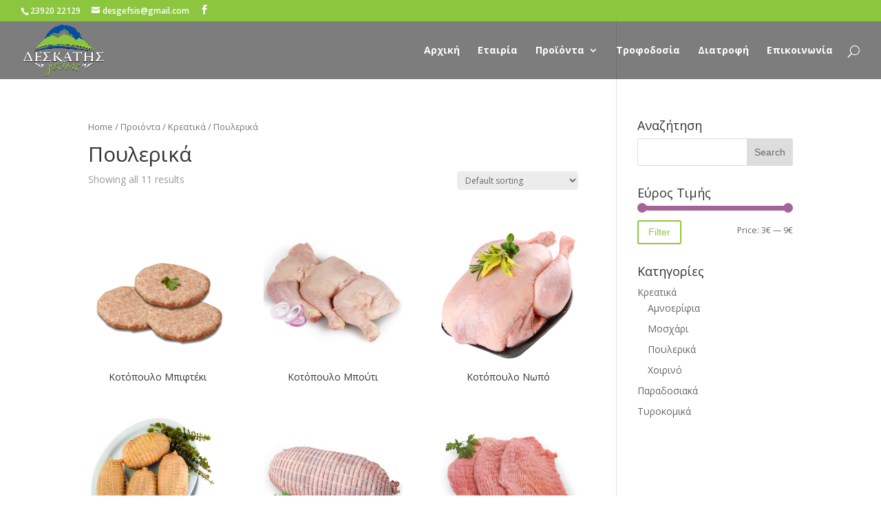

--- FILE ---
content_type: text/html; charset=UTF-8
request_url: http://deskatisgefsis.gr/category/meat/poulerika/
body_size: 11863
content:
<!DOCTYPE html>
<!--[if IE 6]>
<html id="ie6" lang="en-US">
<![endif]-->
<!--[if IE 7]>
<html id="ie7" lang="en-US">
<![endif]-->
<!--[if IE 8]>
<html id="ie8" lang="en-US">
<![endif]-->
<!--[if !(IE 6) | !(IE 7) | !(IE 8)  ]><!-->
<html lang="en-US">
<!--<![endif]-->
<head>
	<meta charset="UTF-8" />
			
	
	<link rel="pingback" href="http://deskatisgefsis.gr/xmlrpc.php" />

		<!--[if lt IE 9]>
	<script src="http://deskatisgefsis.gr/wp-content/themes/divi/js/html5.js" type="text/javascript"></script>
	<![endif]-->

	<script type="text/javascript">
		document.documentElement.className = 'js';
	</script>

	<title>Πουλερικά | ΔΕΣΚΑΤΗΣ ΓΕΥΣΙΣ</title>
<script type='text/javascript'>SG_POPUPS_QUEUE = [];SG_POPUP_DATA = [];SG_APP_POPUP_URL = 'http://deskatisgefsis.gr/wp-content/plugins/popup-builder';SG_POPUP_VERSION='2.45_1'</script><link rel='dns-prefetch' href='//fonts.googleapis.com' />
<link rel='dns-prefetch' href='//s.w.org' />
<link rel="alternate" type="application/rss+xml" title="ΔΕΣΚΑΤΗΣ ΓΕΥΣΙΣ &raquo; Feed" href="http://deskatisgefsis.gr/feed/" />
<link rel="alternate" type="application/rss+xml" title="ΔΕΣΚΑΤΗΣ ΓΕΥΣΙΣ &raquo; Comments Feed" href="http://deskatisgefsis.gr/comments/feed/" />
<link rel="alternate" type="application/rss+xml" title="ΔΕΣΚΑΤΗΣ ΓΕΥΣΙΣ &raquo; Πουλερικά Product Category Feed" href="http://deskatisgefsis.gr/category/meat/poulerika/feed/" />
		<script type="text/javascript">
			window._wpemojiSettings = {"baseUrl":"https:\/\/s.w.org\/images\/core\/emoji\/2\/72x72\/","ext":".png","svgUrl":"https:\/\/s.w.org\/images\/core\/emoji\/2\/svg\/","svgExt":".svg","source":{"concatemoji":"http:\/\/deskatisgefsis.gr\/wp-includes\/js\/wp-emoji-release.min.js?ver=4.6.1"}};
			!function(a,b,c){function d(a){var c,d,e,f,g,h=b.createElement("canvas"),i=h.getContext&&h.getContext("2d"),j=String.fromCharCode;if(!i||!i.fillText)return!1;switch(i.textBaseline="top",i.font="600 32px Arial",a){case"flag":return i.fillText(j(55356,56806,55356,56826),0,0),!(h.toDataURL().length<3e3)&&(i.clearRect(0,0,h.width,h.height),i.fillText(j(55356,57331,65039,8205,55356,57096),0,0),c=h.toDataURL(),i.clearRect(0,0,h.width,h.height),i.fillText(j(55356,57331,55356,57096),0,0),d=h.toDataURL(),c!==d);case"diversity":return i.fillText(j(55356,57221),0,0),e=i.getImageData(16,16,1,1).data,f=e[0]+","+e[1]+","+e[2]+","+e[3],i.fillText(j(55356,57221,55356,57343),0,0),e=i.getImageData(16,16,1,1).data,g=e[0]+","+e[1]+","+e[2]+","+e[3],f!==g;case"simple":return i.fillText(j(55357,56835),0,0),0!==i.getImageData(16,16,1,1).data[0];case"unicode8":return i.fillText(j(55356,57135),0,0),0!==i.getImageData(16,16,1,1).data[0];case"unicode9":return i.fillText(j(55358,56631),0,0),0!==i.getImageData(16,16,1,1).data[0]}return!1}function e(a){var c=b.createElement("script");c.src=a,c.type="text/javascript",b.getElementsByTagName("head")[0].appendChild(c)}var f,g,h,i;for(i=Array("simple","flag","unicode8","diversity","unicode9"),c.supports={everything:!0,everythingExceptFlag:!0},h=0;h<i.length;h++)c.supports[i[h]]=d(i[h]),c.supports.everything=c.supports.everything&&c.supports[i[h]],"flag"!==i[h]&&(c.supports.everythingExceptFlag=c.supports.everythingExceptFlag&&c.supports[i[h]]);c.supports.everythingExceptFlag=c.supports.everythingExceptFlag&&!c.supports.flag,c.DOMReady=!1,c.readyCallback=function(){c.DOMReady=!0},c.supports.everything||(g=function(){c.readyCallback()},b.addEventListener?(b.addEventListener("DOMContentLoaded",g,!1),a.addEventListener("load",g,!1)):(a.attachEvent("onload",g),b.attachEvent("onreadystatechange",function(){"complete"===b.readyState&&c.readyCallback()})),f=c.source||{},f.concatemoji?e(f.concatemoji):f.wpemoji&&f.twemoji&&(e(f.twemoji),e(f.wpemoji)))}(window,document,window._wpemojiSettings);
		</script>
		<meta content="Divi v.3.0.14" name="generator"/><style type="text/css">
img.wp-smiley,
img.emoji {
	display: inline !important;
	border: none !important;
	box-shadow: none !important;
	height: 1em !important;
	width: 1em !important;
	margin: 0 .07em !important;
	vertical-align: -0.1em !important;
	background: none !important;
	padding: 0 !important;
}
</style>
<link rel='stylesheet' id='wcqu_quantity_styles-css'  href='http://deskatisgefsis.gr/wp-content/plugins/quantities-and-units-for-woocommerce/assets/css/styles.css?ver=4.6.1' type='text/css' media='all' />
<link rel='stylesheet' id='woocommerce-layout-css'  href='//deskatisgefsis.gr/wp-content/plugins/woocommerce/assets/css/woocommerce-layout.css?ver=2.6.8' type='text/css' media='all' />
<link rel='stylesheet' id='woocommerce-smallscreen-css'  href='//deskatisgefsis.gr/wp-content/plugins/woocommerce/assets/css/woocommerce-smallscreen.css?ver=2.6.8' type='text/css' media='only screen and (max-width: 768px)' />
<link rel='stylesheet' id='woocommerce-general-css'  href='//deskatisgefsis.gr/wp-content/plugins/woocommerce/assets/css/woocommerce.css?ver=2.6.8' type='text/css' media='all' />
<link rel='stylesheet' id='divi-fonts-css'  href='http://fonts.googleapis.com/css?family=Open+Sans:300italic,400italic,600italic,700italic,800italic,400,300,600,700,800&#038;subset=latin,latin-ext' type='text/css' media='all' />
<link rel='stylesheet' id='divi-style-css'  href='http://deskatisgefsis.gr/wp-content/themes/divi/style.css?ver=3.0.14' type='text/css' media='all' />
<link rel='stylesheet' id='et-shortcodes-css-css'  href='http://deskatisgefsis.gr/wp-content/themes/divi/epanel/shortcodes/css/shortcodes.css?ver=3.0.14' type='text/css' media='all' />
<link rel='stylesheet' id='et-shortcodes-responsive-css-css'  href='http://deskatisgefsis.gr/wp-content/themes/divi/epanel/shortcodes/css/shortcodes_responsive.css?ver=3.0.14' type='text/css' media='all' />
<link rel='stylesheet' id='magnific-popup-css'  href='http://deskatisgefsis.gr/wp-content/themes/divi/includes/builder/styles/magnific_popup.css?ver=3.0.14' type='text/css' media='all' />
<script type='text/javascript' src='http://deskatisgefsis.gr/wp-includes/js/jquery/jquery.js?ver=1.12.4'></script>
<script type='text/javascript' src='http://deskatisgefsis.gr/wp-includes/js/jquery/jquery-migrate.min.js?ver=1.4.1'></script>
<script type='text/javascript' src='http://deskatisgefsis.gr/wp-content/plugins/popup-builder/javascript/sg_popup_core.js?ver=1'></script>
<script type='text/javascript' src='http://deskatisgefsis.gr/wp-content/plugins/quantities-and-units-for-woocommerce/assets/js/ipq_input_value_validation.js?ver=4.6.1'></script>
<link rel='https://api.w.org/' href='http://deskatisgefsis.gr/wp-json/' />
<link rel="EditURI" type="application/rsd+xml" title="RSD" href="http://deskatisgefsis.gr/xmlrpc.php?rsd" />
<link rel="wlwmanifest" type="application/wlwmanifest+xml" href="http://deskatisgefsis.gr/wp-includes/wlwmanifest.xml" /> 
<meta name="generator" content="WordPress 4.6.1" />
<meta name="generator" content="WooCommerce 2.6.8" />
<script type="text/javascript">
(function(url){
	if(/(?:Chrome\/26\.0\.1410\.63 Safari\/537\.31|WordfenceTestMonBot)/.test(navigator.userAgent)){ return; }
	var addEvent = function(evt, handler) {
		if (window.addEventListener) {
			document.addEventListener(evt, handler, false);
		} else if (window.attachEvent) {
			document.attachEvent('on' + evt, handler);
		}
	};
	var removeEvent = function(evt, handler) {
		if (window.removeEventListener) {
			document.removeEventListener(evt, handler, false);
		} else if (window.detachEvent) {
			document.detachEvent('on' + evt, handler);
		}
	};
	var evts = 'contextmenu dblclick drag dragend dragenter dragleave dragover dragstart drop keydown keypress keyup mousedown mousemove mouseout mouseover mouseup mousewheel scroll'.split(' ');
	var logHuman = function() {
		var wfscr = document.createElement('script');
		wfscr.type = 'text/javascript';
		wfscr.async = true;
		wfscr.src = url + '&r=' + Math.random();
		(document.getElementsByTagName('head')[0]||document.getElementsByTagName('body')[0]).appendChild(wfscr);
		for (var i = 0; i < evts.length; i++) {
			removeEvent(evts[i], logHuman);
		}
	};
	for (var i = 0; i < evts.length; i++) {
		addEvent(evts[i], logHuman);
	}
})('//deskatisgefsis.gr/?wordfence_logHuman=1&hid=F6A41F90040EFB0795EC1799C4C29B65');
</script><meta name="viewport" content="width=device-width, initial-scale=1.0, maximum-scale=1.0, user-scalable=0" />		<style id="theme-customizer-css">
													.woocommerce #respond input#submit, .woocommerce-page #respond input#submit, .woocommerce #content input.button, .woocommerce-page #content input.button, .woocommerce-message, .woocommerce-error, .woocommerce-info { background: #8cc63f !important; }
			#et_search_icon:hover, .mobile_menu_bar:before, .mobile_menu_bar:after, .et_toggle_slide_menu:after, .et-social-icon a:hover, .et_pb_sum, .et_pb_pricing li a, .et_pb_pricing_table_button, .et_overlay:before, .entry-summary p.price ins, .woocommerce div.product span.price, .woocommerce-page div.product span.price, .woocommerce #content div.product span.price, .woocommerce-page #content div.product span.price, .woocommerce div.product p.price, .woocommerce-page div.product p.price, .woocommerce #content div.product p.price, .woocommerce-page #content div.product p.price, .et_pb_member_social_links a:hover, .woocommerce .star-rating span:before, .woocommerce-page .star-rating span:before, .et_pb_widget li a:hover, .et_pb_filterable_portfolio .et_pb_portfolio_filters li a.active, .et_pb_filterable_portfolio .et_pb_portofolio_pagination ul li a.active, .et_pb_gallery .et_pb_gallery_pagination ul li a.active, .wp-pagenavi span.current, .wp-pagenavi a:hover, .nav-single a, .posted_in a { color: #8cc63f; }
			.et_pb_contact_submit, .et_password_protected_form .et_submit_button, .et_pb_bg_layout_light .et_pb_newsletter_button, .comment-reply-link, .form-submit input, .et_pb_bg_layout_light .et_pb_promo_button, .et_pb_bg_layout_light .et_pb_more_button, .woocommerce a.button.alt, .woocommerce-page a.button.alt, .woocommerce button.button.alt, .woocommerce-page button.button.alt, .woocommerce input.button.alt, .woocommerce-page input.button.alt, .woocommerce #respond input#submit.alt, .woocommerce-page #respond input#submit.alt, .woocommerce #content input.button.alt, .woocommerce-page #content input.button.alt, .woocommerce a.button, .woocommerce-page a.button, .woocommerce button.button, .woocommerce-page button.button, .woocommerce input.button, .woocommerce-page input.button { color: #8cc63f; }
			.footer-widget h4 { color: #8cc63f; }
			.et-search-form, .nav li ul, .et_mobile_menu, .footer-widget li:before, .et_pb_pricing li:before, blockquote { border-color: #8cc63f; }
			.et_pb_counter_amount, .et_pb_featured_table .et_pb_pricing_heading, .et_quote_content, .et_link_content, .et_audio_content, .et_pb_post_slider.et_pb_bg_layout_dark, .et_slide_in_menu_container { background-color: #8cc63f; }
									a { color: #8cc63f; }
							#main-header, #main-header .nav li ul, .et-search-form, #main-header .et_mobile_menu { background-color: rgba(0,0,0,0.51); }
							#main-header .nav li ul { background-color: rgba(0,0,0,0.49); }
									#top-header, #et-secondary-nav li ul { background-color: #8cc63f; }
													.et_header_style_centered .mobile_nav .select_page, .et_header_style_split .mobile_nav .select_page, .et_nav_text_color_light #top-menu > li > a, .et_nav_text_color_dark #top-menu > li > a, #top-menu a, .et_mobile_menu li a, .et_nav_text_color_light .et_mobile_menu li a, .et_nav_text_color_dark .et_mobile_menu li a, #et_search_icon:before, .et_search_form_container input, span.et_close_search_field:after, #et-top-navigation .et-cart-info { color: #ffffff; }
			.et_search_form_container input::-moz-placeholder { color: #ffffff; }
			.et_search_form_container input::-webkit-input-placeholder { color: #ffffff; }
			.et_search_form_container input:-ms-input-placeholder { color: #ffffff; }
								
					#top-menu li a, .et_search_form_container input {
									font-weight: bold; font-style: normal; text-transform: none; text-decoration: none; 											}

			.et_search_form_container input::-moz-placeholder {
									font-weight: bold; font-style: normal; text-transform: none; text-decoration: none; 											}
			.et_search_form_container input::-webkit-input-placeholder {
									font-weight: bold; font-style: normal; text-transform: none; text-decoration: none; 											}
			.et_search_form_container input:-ms-input-placeholder {
									font-weight: bold; font-style: normal; text-transform: none; text-decoration: none; 											}
		
					#top-menu li.current-menu-ancestor > a, #top-menu li.current-menu-item > a,
			.et_color_scheme_red #top-menu li.current-menu-ancestor > a, .et_color_scheme_red #top-menu li.current-menu-item > a,
			.et_color_scheme_pink #top-menu li.current-menu-ancestor > a, .et_color_scheme_pink #top-menu li.current-menu-item > a,
			.et_color_scheme_orange #top-menu li.current-menu-ancestor > a, .et_color_scheme_orange #top-menu li.current-menu-item > a,
			.et_color_scheme_green #top-menu li.current-menu-ancestor > a, .et_color_scheme_green #top-menu li.current-menu-item > a { color: #8cc63f; }
													#main-footer .footer-widget h4 { color: #8cc63f; }
							.footer-widget li:before { border-color: #8cc63f; }
											#main-header { box-shadow: none; }
							.et-fixed-header#main-header { box-shadow: none !important; }
							body .et_pb_button,
			.woocommerce a.button.alt, .woocommerce-page a.button.alt, .woocommerce button.button.alt, .woocommerce-page button.button.alt, .woocommerce input.button.alt, .woocommerce-page input.button.alt, .woocommerce #respond input#submit.alt, .woocommerce-page #respond input#submit.alt, .woocommerce #content input.button.alt, .woocommerce-page #content input.button.alt,
			.woocommerce a.button, .woocommerce-page a.button, .woocommerce button.button, .woocommerce-page button.button, .woocommerce input.button, .woocommerce-page input.button, .woocommerce #respond input#submit, .woocommerce-page #respond input#submit, .woocommerce #content input.button, .woocommerce-page #content input.button, .woocommerce-message a.button.wc-forward
			{
																					border-color: #8cc63f;
																			}
			body.et_pb_button_helper_class .et_pb_button,
			.woocommerce.et_pb_button_helper_class a.button.alt, .woocommerce-page.et_pb_button_helper_class a.button.alt, .woocommerce.et_pb_button_helper_class button.button.alt, .woocommerce-page.et_pb_button_helper_class button.button.alt, .woocommerce.et_pb_button_helper_class input.button.alt, .woocommerce-page.et_pb_button_helper_class input.button.alt, .woocommerce.et_pb_button_helper_class #respond input#submit.alt, .woocommerce-page.et_pb_button_helper_class #respond input#submit.alt, .woocommerce.et_pb_button_helper_class #content input.button.alt, .woocommerce-page.et_pb_button_helper_class #content input.button.alt,
			.woocommerce.et_pb_button_helper_class a.button, .woocommerce-page.et_pb_button_helper_class a.button, .woocommerce.et_pb_button_helper_class button.button, .woocommerce-page.et_pb_button_helper_class button.button, .woocommerce.et_pb_button_helper_class input.button, .woocommerce-page.et_pb_button_helper_class input.button, .woocommerce.et_pb_button_helper_class #respond input#submit, .woocommerce-page.et_pb_button_helper_class #respond input#submit, .woocommerce.et_pb_button_helper_class #content input.button, .woocommerce-page.et_pb_button_helper_class #content input.button {
									color: #8cc63f !important;
							}
							body .et_pb_button:after,
			.woocommerce a.button.alt:after, .woocommerce-page a.button.alt:after, .woocommerce button.button.alt:after, .woocommerce-page button.button.alt:after, .woocommerce input.button.alt:after, .woocommerce-page input.button.alt:after, .woocommerce #respond input#submit.alt:after, .woocommerce-page #respond input#submit.alt:after, .woocommerce #content input.button.alt:after, .woocommerce-page #content input.button.alt:after,
			.woocommerce a.button:after, .woocommerce-page a.button:after, .woocommerce button.button:after, .woocommerce-page button.button:after, .woocommerce input.button:after, .woocommerce-page input.button:after, .woocommerce #respond input#submit:after, .woocommerce-page #respond input#submit:after, .woocommerce #content input.button:after, .woocommerce-page #content input.button:after
			{
									font-size: 32px;
													color: #8cc63f;
							}
							body .et_pb_button:hover,
			.woocommerce a.button.alt:hover, .woocommerce-page a.button.alt:hover, .woocommerce button.button.alt:hover, .woocommerce-page button.button.alt:hover, .woocommerce input.button.alt:hover, .woocommerce-page input.button.alt:hover, .woocommerce #respond input#submit.alt:hover, .woocommerce-page #respond input#submit.alt:hover, .woocommerce #content input.button.alt:hover, .woocommerce-page #content input.button.alt:hover,
			.woocommerce a.button:hover, .woocommerce-page a.button:hover, .woocommerce button.button:hover, .woocommerce-page button.button:hover, .woocommerce input.button:hover, .woocommerce-page input.button:hover, .woocommerce #respond input#submit:hover, .woocommerce-page #respond input#submit:hover, .woocommerce #content input.button:hover, .woocommerce-page #content input.button:hover
			{
									 color: #8cc63f !important;
																							}
		
		
																														
		@media only screen and ( min-width: 981px ) {
																			.et_header_style_left #et-top-navigation, .et_header_style_split #et-top-navigation  { padding: 35px 0 0 0; }
				.et_header_style_left #et-top-navigation nav > ul > li > a, .et_header_style_split #et-top-navigation nav > ul > li > a { padding-bottom: 35px; }
				.et_header_style_split .centered-inline-logo-wrap { width: 70px; margin: -70px 0; }
				.et_header_style_split .centered-inline-logo-wrap #logo { max-height: 70px; }
				.et_pb_svg_logo.et_header_style_split .centered-inline-logo-wrap #logo { height: 70px; }
				.et_header_style_centered #top-menu > li > a { padding-bottom: 13px; }
				.et_header_style_slide #et-top-navigation, .et_header_style_fullscreen #et-top-navigation { padding: 26px 0 26px 0 !important; }
									.et_header_style_centered #main-header .logo_container { height: 70px; }
														#logo { max-height: 90%; }
				.et_pb_svg_logo #logo { height: 90%; }
																						.et_header_style_left .et-fixed-header #et-top-navigation, .et_header_style_split .et-fixed-header #et-top-navigation { padding: 25px 0 0 0; }
				.et_header_style_left .et-fixed-header #et-top-navigation nav > ul > li > a, .et_header_style_split .et-fixed-header #et-top-navigation nav > ul > li > a  { padding-bottom: 25px; }
				.et_header_style_centered header#main-header.et-fixed-header .logo_container { height: 50px; }
				.et_header_style_split .et-fixed-header .centered-inline-logo-wrap { width: 50px; margin: -50px 0;  }
				.et_header_style_split .et-fixed-header .centered-inline-logo-wrap #logo { max-height: 50px; }
				.et_pb_svg_logo.et_header_style_split .et-fixed-header .centered-inline-logo-wrap #logo { height: 50px; }
				.et_header_style_slide .et-fixed-header #et-top-navigation, .et_header_style_fullscreen .et-fixed-header #et-top-navigation { padding: 16px 0 16px 0 !important; }
													.et-fixed-header#top-header, .et-fixed-header#top-header #et-secondary-nav li ul { background-color: #8cc63f; }
										.et-fixed-header#main-header, .et-fixed-header#main-header .nav li ul, .et-fixed-header .et-search-form { background-color: rgba(0,0,0,0.5); }
													.et-fixed-header #top-menu a, .et-fixed-header #et_search_icon:before, .et-fixed-header #et_top_search .et-search-form input, .et-fixed-header .et_search_form_container input, .et-fixed-header .et_close_search_field:after, .et-fixed-header #et-top-navigation .et-cart-info { color: #ffffff !important; }
				.et-fixed-header .et_search_form_container input::-moz-placeholder { color: #ffffff !important; }
				.et-fixed-header .et_search_form_container input::-webkit-input-placeholder { color: #ffffff !important; }
				.et-fixed-header .et_search_form_container input:-ms-input-placeholder { color: #ffffff !important; }
										.et-fixed-header #top-menu li.current-menu-ancestor > a,
				.et-fixed-header #top-menu li.current-menu-item > a { color: #8cc63f !important; }
						
					}
		@media only screen and ( min-width: 1350px) {
			.et_pb_row { padding: 27px 0; }
			.et_pb_section { padding: 54px 0; }
			.single.et_pb_pagebuilder_layout.et_full_width_page .et_post_meta_wrapper { padding-top: 81px; }
			.et_pb_section.et_pb_section_first { padding-top: inherit; }
			.et_pb_fullwidth_section { padding: 0; }
		}
		@media only screen and ( max-width: 980px ) {
																				}
		@media only screen and ( max-width: 767px ) {
														}
	</style>

	
		<style id="theme-customizer-sidebar-width-css">
		body #page-container #sidebar { width:25%; }
				body #page-container #left-area { width:75%; }
				.et_right_sidebar #main-content .container:before { right:25% !important; }
				.et_left_sidebar #main-content .container:before { left:25% !important; }	</style>
	
	<style id="module-customizer-css">
			</style>

	<link rel="shortcut icon" href="http://deskatisgefsis.gr/wp-content/uploads/2016/11/logo.png" /><script type="text/javascript">
jQuery('document').ready(function($){
	$('img').removeAttr('title');
});
</script><style type="text/css" id="et-custom-css">
.et-cart-info{
display:none !important;
}

.et_pb_slide_image{
	top: inherit !important;
    margin-top: 0px !important;
}
/*
* Create Mansonory styles for archive pages
*/
.search #left-area {
    -moz-column-count: 2;
         column-count: 2;
    -moz-column-gap: 60px;
         column-gap: 60px;
}
 

.search .et_pb_post > a {
    margin: -20px -20px 10px;
    display: block;
}
 
.search #left-area .et_pb_post {
    overflow: hidden; /* fix for Firefox */
    page-break-inside: avoid;
    break-inside: avoid-column;
    width: 100%;
    padding: 19px;
    border: 1px solid #d8d8d8;
    background-color: #fff;
    word-wrap: break-word;
    display: inline-block;
}
 
.search #left-area .et_pb_post h2 {
    font-size: 18px;
}
 
.search #left-area .et_pb_post.format-link,
.search #left-area .et_pb_post.format-quote,
.search #left-area .et_pb_post.format-audio,
.archive #left-area .et_pb_post.format-link,
.archive #left-area .et_pb_post.format-quote,
.archive #left-area .et_pb_post.format-audio{
    padding: 0;
}
 
.search .et_pb_post .et_pb_slider .et_pb_slide {
    min-height: 180px;
}
 
.search .pagination {
    padding: 20px 0;
}
 
/*
* Media Queries
*/
@media screen and (max-width: 980px) {
    .search #left-area {
        -moz-column-count: 2;
            column-count: 2;
        -moz-column-gap: 60px;
            column-gap: 60px;
    }
}
@media screen and (max-width: 767px) {
    .search #left-area {
        -moz-column-count: 1;
            column-count: 1;
    }
    .search .et_pb_post.format-audio .et_audio_content {
        margin: 0;
    }
    .search #left-area .et_pb_post.format-audio .et_audio_container .mejs-controls div.mejs-time-rail,
    .search #left-area .et_pb_post.format-audio .et_audio_container .mejs-controls .mejs-time-rail .mejs-time-total {
        min-width: 300px!important;
        width: 300px!important;
    }
}

.woocommerce-price-suffix {
font-size : 12px; }

div.ppt {
display:none !important;
}

#quantity-rule-type {
    float: left;
    line-height: 4em;
    margin-right: 20px;
    margin-left: -10px;
    color : #8cc63f;
font-size : 18px;
}
</style></head>
<body class="archive tax-product_cat term-poulerika term-11 woocommerce woocommerce-page et_pb_button_helper_class et_transparent_nav et_fullwidth_nav et_fullwidth_secondary_nav et_fixed_nav et_show_nav et_cover_background et_secondary_nav_enabled et_secondary_nav_two_panels osx et_pb_gutters3 et_primary_nav_dropdown_animation_fade et_secondary_nav_dropdown_animation_fade et_pb_footer_columns4 et_header_style_left et_right_sidebar et_divi_theme chrome">
	<div id="page-container">

			<div id="top-header">
			<div class="container clearfix">

			
				<div id="et-info">
									<span id="et-info-phone">23920 22129</span>
				
									<a href="mailto:desgefsis@gmail.com"><span id="et-info-email">desgefsis@gmail.com</span></a>
				
				<ul class="et-social-icons">

	<li class="et-social-icon et-social-facebook">
		<a href="https://www.facebook.com/Δεσκάτης-γεύσις-221924677932146/" class="icon">
			<span>Facebook</span>
		</a>
	</li>

</ul>				</div> <!-- #et-info -->

			
				<div id="et-secondary-menu">
				<div class="et_duplicate_social_icons">
								<ul class="et-social-icons">

	<li class="et-social-icon et-social-facebook">
		<a href="https://www.facebook.com/Δεσκάτης-γεύσις-221924677932146/" class="icon">
			<span>Facebook</span>
		</a>
	</li>

</ul>
							</div><a href="http://deskatisgefsis.gr/cart/" class="et-cart-info"> <span>Καλάθι Αγορών</span > </a>
				</div> <!-- #et-secondary-menu -->

			</div> <!-- .container -->
		</div> <!-- #top-header -->
	
	
		<header id="main-header" data-height-onload="70">
			<div class="container clearfix et_menu_container">
							<div class="logo_container">
					<span class="logo_helper"></span>
					<a href="http://deskatisgefsis.gr/">
						<img src="http://deskatisgefsis.gr/wp-content/uploads/2016/11/logo-1.png" alt="ΔΕΣΚΑΤΗΣ ΓΕΥΣΙΣ" id="logo" data-height-percentage="90" />
					</a>
				</div>
				<div id="et-top-navigation" data-height="70" data-fixed-height="50">
											<nav id="top-menu-nav">
						<ul id="top-menu" class="nav"><li id="menu-item-120" class="menu-item menu-item-type-post_type menu-item-object-page menu-item-120"><a href="http://deskatisgefsis.gr/">Αρχική</a></li>
<li id="menu-item-119" class="menu-item menu-item-type-post_type menu-item-object-page menu-item-119"><a href="http://deskatisgefsis.gr/about/">Εταιρία</a></li>
<li id="menu-item-154" class="menu-item menu-item-type-post_type menu-item-object-page menu-item-has-children menu-item-154"><a href="http://deskatisgefsis.gr/shop/">Προϊόντα</a>
<ul class="sub-menu">
	<li id="menu-item-155" class="menu-item menu-item-type-custom menu-item-object-custom menu-item-155"><a href="http://deskatisgefsis.gr//category/meat/">Κρεατικά</a></li>
	<li id="menu-item-156" class="menu-item menu-item-type-custom menu-item-object-custom menu-item-156"><a href="http://deskatisgefsis.gr//category/cheese/">Τυροκομικά</a></li>
	<li id="menu-item-157" class="menu-item menu-item-type-custom menu-item-object-custom menu-item-157"><a href="http://deskatisgefsis.gr//category/traditional/">Παραδοσιακά</a></li>
	<li id="menu-item-125" class="menu-item menu-item-type-post_type menu-item-object-page menu-item-125"><a href="http://deskatisgefsis.gr/?page_id=5">Καλάθι Αγορών</a></li>
</ul>
</li>
<li id="menu-item-152" class="menu-item menu-item-type-post_type menu-item-object-page menu-item-152"><a href="http://deskatisgefsis.gr/catering/">Τροφοδοσία</a></li>
<li id="menu-item-151" class="menu-item menu-item-type-post_type menu-item-object-page menu-item-151"><a href="http://deskatisgefsis.gr/nutrition/">Διατροφή</a></li>
<li id="menu-item-150" class="menu-item menu-item-type-post_type menu-item-object-page menu-item-150"><a href="http://deskatisgefsis.gr/contact/">Επικοινωνία</a></li>
</ul>						</nav>
					
					
					
										<div id="et_top_search">
						<span id="et_search_icon"></span>
					</div>
					
					<div id="et_mobile_nav_menu">
				<div class="mobile_nav closed">
					<span class="select_page">Select Page</span>
					<span class="mobile_menu_bar mobile_menu_bar_toggle"></span>
				</div>
			</div>				</div> <!-- #et-top-navigation -->
			</div> <!-- .container -->
			<div class="et_search_outer">
				<div class="container et_search_form_container">
					<form role="search" method="get" class="et-search-form" action="http://deskatisgefsis.gr/">
					<input type="search" class="et-search-field" placeholder="Search &hellip;" value="" name="s" title="Search for:" />					</form>
					<span class="et_close_search_field"></span>
				</div>
			</div>
		</header> <!-- #main-header -->

		<div id="et-main-area">
	
		<div id="main-content">
			<div class="container">
				<div id="content-area" class="clearfix">
					<div id="left-area"><nav class="woocommerce-breadcrumb" ><a href="http://deskatisgefsis.gr">Home</a>&nbsp;&#47;&nbsp;<a href="http://deskatisgefsis.gr/shop/">Προιόντα</a>&nbsp;&#47;&nbsp;<a href="http://deskatisgefsis.gr/category/meat/">Κρεατικά</a>&nbsp;&#47;&nbsp;Πουλερικά</nav>
		
			<h1 class="page-title">Πουλερικά</h1>

		
		
		
			<p class="woocommerce-result-count">
	Showing all 11 results</p>
<form class="woocommerce-ordering" method="get">
	<select name="orderby" class="orderby">
					<option value="menu_order"  selected='selected'>Default sorting</option>
					<option value="popularity" >Sort by popularity</option>
					<option value="date" >Sort by newness</option>
					<option value="price" >Sort by price: low to high</option>
					<option value="price-desc" >Sort by price: high to low</option>
			</select>
	</form>

			<ul class="products">

				
				
					<li class="post-463 product type-product status-publish has-post-thumbnail product_cat-meat product_cat-poulerika first instock taxable shipping-taxable product-type-simple">
	<a href="http://deskatisgefsis.gr/shop/meat/kotopoulo-bifteki/" class="woocommerce-LoopProduct-link"><span class="et_shop_image"><img width="400" height="400" src="http://deskatisgefsis.gr/wp-content/uploads/2016/11/MpiftekiKotopoulo-400x400.png" class="attachment-shop_catalog size-shop_catalog wp-post-image" alt="mpiftekikotopoulo" title="mpiftekikotopoulo" srcset="http://deskatisgefsis.gr/wp-content/uploads/2016/11/MpiftekiKotopoulo-400x400.png 400w, http://deskatisgefsis.gr/wp-content/uploads/2016/11/MpiftekiKotopoulo-150x150.png 150w, http://deskatisgefsis.gr/wp-content/uploads/2016/11/MpiftekiKotopoulo-300x300.png 300w, http://deskatisgefsis.gr/wp-content/uploads/2016/11/MpiftekiKotopoulo-768x768.png 768w, http://deskatisgefsis.gr/wp-content/uploads/2016/11/MpiftekiKotopoulo-157x157.png 157w, http://deskatisgefsis.gr/wp-content/uploads/2016/11/MpiftekiKotopoulo-510x510.png 510w, http://deskatisgefsis.gr/wp-content/uploads/2016/11/MpiftekiKotopoulo.png 800w" sizes="(max-width: 400px) 100vw, 400px" /><span class="et_overlay"></span></span><h3>Κοτόπουλο Μπιφτέκι</h3>
</a></li>

				
					<li class="post-437 product type-product status-publish has-post-thumbnail product_cat-meat product_cat-poulerika  instock taxable shipping-taxable product-type-simple">
	<a href="http://deskatisgefsis.gr/shop/meat/kotopoulo-bouti/" class="woocommerce-LoopProduct-link"><span class="et_shop_image"><img width="400" height="400" src="http://deskatisgefsis.gr/wp-content/uploads/2016/11/MpoutiKotopoulo-800x800-400x400.jpg" class="attachment-shop_catalog size-shop_catalog wp-post-image" alt="mpoutikotopoulo-800x800" title="mpoutikotopoulo-800x800" srcset="http://deskatisgefsis.gr/wp-content/uploads/2016/11/MpoutiKotopoulo-800x800-400x400.jpg 400w, http://deskatisgefsis.gr/wp-content/uploads/2016/11/MpoutiKotopoulo-800x800-150x150.jpg 150w, http://deskatisgefsis.gr/wp-content/uploads/2016/11/MpoutiKotopoulo-800x800-300x300.jpg 300w, http://deskatisgefsis.gr/wp-content/uploads/2016/11/MpoutiKotopoulo-800x800-768x768.jpg 768w, http://deskatisgefsis.gr/wp-content/uploads/2016/11/MpoutiKotopoulo-800x800-157x157.jpg 157w, http://deskatisgefsis.gr/wp-content/uploads/2016/11/MpoutiKotopoulo-800x800-510x510.jpg 510w, http://deskatisgefsis.gr/wp-content/uploads/2016/11/MpoutiKotopoulo-800x800.jpg 800w" sizes="(max-width: 400px) 100vw, 400px" /><span class="et_overlay"></span></span><h3>Κοτόπουλο Μπούτι</h3>
</a></li>

				
					<li class="post-293 product type-product status-publish has-post-thumbnail product_cat-meat product_cat-poulerika  instock taxable shipping-taxable product-type-simple">
	<a href="http://deskatisgefsis.gr/shop/meat/kotopoulo-olokliro/" class="woocommerce-LoopProduct-link"><span class="et_shop_image"><img width="400" height="400" src="http://deskatisgefsis.gr/wp-content/uploads/2016/11/Kotopoulo-800x800-400x400.png" class="attachment-shop_catalog size-shop_catalog wp-post-image" alt="kotopoulo-800x800" title="kotopoulo-800x800" srcset="http://deskatisgefsis.gr/wp-content/uploads/2016/11/Kotopoulo-800x800-400x400.png 400w, http://deskatisgefsis.gr/wp-content/uploads/2016/11/Kotopoulo-800x800-150x150.png 150w, http://deskatisgefsis.gr/wp-content/uploads/2016/11/Kotopoulo-800x800-300x300.png 300w, http://deskatisgefsis.gr/wp-content/uploads/2016/11/Kotopoulo-800x800-768x768.png 768w, http://deskatisgefsis.gr/wp-content/uploads/2016/11/Kotopoulo-800x800-157x157.png 157w, http://deskatisgefsis.gr/wp-content/uploads/2016/11/Kotopoulo-800x800-510x510.png 510w, http://deskatisgefsis.gr/wp-content/uploads/2016/11/Kotopoulo-800x800.png 800w" sizes="(max-width: 400px) 100vw, 400px" /><span class="et_overlay"></span></span><h3>Κοτόπουλο Νωπό</h3>
</a></li>

				
					<li class="post-449 product type-product status-publish has-post-thumbnail product_cat-meat product_cat-poulerika last instock taxable shipping-taxable product-type-simple">
	<a href="http://deskatisgefsis.gr/shop/meat/%ce%ba%ce%bf%cf%84%cf%8c%cf%80%ce%bf%cf%85%ce%bb%ce%bf-%cf%81%ce%bf%ce%bb%ce%ac%ce%ba%ce%b9%ce%b1/" class="woocommerce-LoopProduct-link"><span class="et_shop_image"><img width="400" height="400" src="http://deskatisgefsis.gr/wp-content/uploads/2016/11/rollaki-400x400.jpg" class="attachment-shop_catalog size-shop_catalog wp-post-image" alt="rollaki" title="rollaki" srcset="http://deskatisgefsis.gr/wp-content/uploads/2016/11/rollaki-400x400.jpg 400w, http://deskatisgefsis.gr/wp-content/uploads/2016/11/rollaki-150x150.jpg 150w, http://deskatisgefsis.gr/wp-content/uploads/2016/11/rollaki-300x300.jpg 300w, http://deskatisgefsis.gr/wp-content/uploads/2016/11/rollaki-157x157.jpg 157w, http://deskatisgefsis.gr/wp-content/uploads/2016/11/rollaki-510x510.jpg 510w, http://deskatisgefsis.gr/wp-content/uploads/2016/11/rollaki.jpg 640w" sizes="(max-width: 400px) 100vw, 400px" /><span class="et_overlay"></span></span><h3>Κοτόπουλο Ρολάκια</h3>
</a></li>

				
					<li class="post-455 product type-product status-publish has-post-thumbnail product_cat-meat product_cat-poulerika first instock taxable shipping-taxable product-type-simple">
	<a href="http://deskatisgefsis.gr/shop/meat/kotopoulo-rolo/" class="woocommerce-LoopProduct-link"><span class="et_shop_image"><img width="400" height="400" src="http://deskatisgefsis.gr/wp-content/uploads/2016/11/RoloKotopoulo-800x800-400x400.jpg" class="attachment-shop_catalog size-shop_catalog wp-post-image" alt="rolokotopoulo-800x800" title="rolokotopoulo-800x800" srcset="http://deskatisgefsis.gr/wp-content/uploads/2016/11/RoloKotopoulo-800x800-400x400.jpg 400w, http://deskatisgefsis.gr/wp-content/uploads/2016/11/RoloKotopoulo-800x800-150x150.jpg 150w, http://deskatisgefsis.gr/wp-content/uploads/2016/11/RoloKotopoulo-800x800-300x300.jpg 300w, http://deskatisgefsis.gr/wp-content/uploads/2016/11/RoloKotopoulo-800x800-768x768.jpg 768w, http://deskatisgefsis.gr/wp-content/uploads/2016/11/RoloKotopoulo-800x800-157x157.jpg 157w, http://deskatisgefsis.gr/wp-content/uploads/2016/11/RoloKotopoulo-800x800-510x510.jpg 510w, http://deskatisgefsis.gr/wp-content/uploads/2016/11/RoloKotopoulo-800x800.jpg 800w" sizes="(max-width: 400px) 100vw, 400px" /><span class="et_overlay"></span></span><h3>Κοτόπουλο Ρολό</h3>
</a></li>

				
					<li class="post-460 product type-product status-publish has-post-thumbnail product_cat-meat product_cat-poulerika  instock taxable shipping-taxable product-type-simple">
	<a href="http://deskatisgefsis.gr/shop/meat/%ce%ba%ce%bf%cf%84%cf%8c%cf%80%ce%bf%cf%85%ce%bb%ce%bf-%cf%83%ce%bd%ce%af%cf%84%cf%83%ce%b5%ce%bb/" class="woocommerce-LoopProduct-link"><span class="et_shop_image"><img width="400" height="400" src="http://deskatisgefsis.gr/wp-content/uploads/2016/11/kotopoulo_snitsel-400x400.jpg" class="attachment-shop_catalog size-shop_catalog wp-post-image" alt="kotopoulo_snitsel" title="kotopoulo_snitsel" srcset="http://deskatisgefsis.gr/wp-content/uploads/2016/11/kotopoulo_snitsel-400x400.jpg 400w, http://deskatisgefsis.gr/wp-content/uploads/2016/11/kotopoulo_snitsel-150x150.jpg 150w, http://deskatisgefsis.gr/wp-content/uploads/2016/11/kotopoulo_snitsel-300x300.jpg 300w, http://deskatisgefsis.gr/wp-content/uploads/2016/11/kotopoulo_snitsel-157x157.jpg 157w, http://deskatisgefsis.gr/wp-content/uploads/2016/11/kotopoulo_snitsel-510x510.jpg 510w, http://deskatisgefsis.gr/wp-content/uploads/2016/11/kotopoulo_snitsel.jpg 600w" sizes="(max-width: 400px) 100vw, 400px" /><span class="et_overlay"></span></span><h3>Κοτόπουλο Σνίτσελ</h3>
</a></li>

				
					<li class="post-462 product type-product status-publish has-post-thumbnail product_cat-meat product_cat-poulerika  instock taxable shipping-taxable product-type-simple">
	<a href="http://deskatisgefsis.gr/shop/meat/kotopoulo-souvlaki/" class="woocommerce-LoopProduct-link"><span class="et_shop_image"><img width="400" height="400" src="http://deskatisgefsis.gr/wp-content/uploads/2016/11/souvlakiKotopoulo-800x800-400x400.jpg" class="attachment-shop_catalog size-shop_catalog wp-post-image" alt="souvlakikotopoulo-800x800" title="souvlakikotopoulo-800x800" srcset="http://deskatisgefsis.gr/wp-content/uploads/2016/11/souvlakiKotopoulo-800x800-400x400.jpg 400w, http://deskatisgefsis.gr/wp-content/uploads/2016/11/souvlakiKotopoulo-800x800-150x150.jpg 150w, http://deskatisgefsis.gr/wp-content/uploads/2016/11/souvlakiKotopoulo-800x800-300x300.jpg 300w, http://deskatisgefsis.gr/wp-content/uploads/2016/11/souvlakiKotopoulo-800x800-768x768.jpg 768w, http://deskatisgefsis.gr/wp-content/uploads/2016/11/souvlakiKotopoulo-800x800-157x157.jpg 157w, http://deskatisgefsis.gr/wp-content/uploads/2016/11/souvlakiKotopoulo-800x800-510x510.jpg 510w, http://deskatisgefsis.gr/wp-content/uploads/2016/11/souvlakiKotopoulo-800x800.jpg 800w" sizes="(max-width: 400px) 100vw, 400px" /><span class="et_overlay"></span></span><h3>Κοτόπουλο Σουβλάκι</h3>
</a></li>

				
					<li class="post-441 product type-product status-publish has-post-thumbnail product_cat-meat product_cat-poulerika last instock taxable shipping-taxable product-type-simple">
	<a href="http://deskatisgefsis.gr/shop/meat/kotopoulo-stithos/" class="woocommerce-LoopProduct-link"><span class="et_shop_image"><img width="400" height="400" src="http://deskatisgefsis.gr/wp-content/uploads/2016/11/StithosKotas_800x800-400x400.jpg" class="attachment-shop_catalog size-shop_catalog wp-post-image" alt="stithoskotas_800x800" title="stithoskotas_800x800" srcset="http://deskatisgefsis.gr/wp-content/uploads/2016/11/StithosKotas_800x800-400x400.jpg 400w, http://deskatisgefsis.gr/wp-content/uploads/2016/11/StithosKotas_800x800-150x150.jpg 150w, http://deskatisgefsis.gr/wp-content/uploads/2016/11/StithosKotas_800x800-300x300.jpg 300w, http://deskatisgefsis.gr/wp-content/uploads/2016/11/StithosKotas_800x800-768x768.jpg 768w, http://deskatisgefsis.gr/wp-content/uploads/2016/11/StithosKotas_800x800-157x157.jpg 157w, http://deskatisgefsis.gr/wp-content/uploads/2016/11/StithosKotas_800x800-510x510.jpg 510w, http://deskatisgefsis.gr/wp-content/uploads/2016/11/StithosKotas_800x800.jpg 800w" sizes="(max-width: 400px) 100vw, 400px" /><span class="et_overlay"></span></span><h3>Κοτόπουλο Στήθος</h3>
</a></li>

				
					<li class="post-446 product type-product status-publish has-post-thumbnail product_cat-meat product_cat-poulerika first instock taxable shipping-taxable product-type-simple">
	<a href="http://deskatisgefsis.gr/shop/meat/%ce%ba%ce%bf%cf%84%cf%8c%cf%80%ce%bf%cf%85%ce%bb%ce%bf-%cf%84%ce%b7%ce%b3%ce%b1%ce%bd%ce%b9%ce%ac/" class="woocommerce-LoopProduct-link"><span class="et_shop_image"><img width="400" height="400" src="http://deskatisgefsis.gr/wp-content/uploads/2016/11/tigania-kotopoulo.jpg" class="attachment-shop_catalog size-shop_catalog wp-post-image" alt="tigania-kotopoulo" title="tigania-kotopoulo" srcset="http://deskatisgefsis.gr/wp-content/uploads/2016/11/tigania-kotopoulo.jpg 400w, http://deskatisgefsis.gr/wp-content/uploads/2016/11/tigania-kotopoulo-150x150.jpg 150w, http://deskatisgefsis.gr/wp-content/uploads/2016/11/tigania-kotopoulo-300x300.jpg 300w, http://deskatisgefsis.gr/wp-content/uploads/2016/11/tigania-kotopoulo-157x157.jpg 157w" sizes="(max-width: 400px) 100vw, 400px" /><span class="et_overlay"></span></span><h3>Κοτόπουλο Τηγανιά</h3>
</a></li>

				
					<li class="post-439 product type-product status-publish has-post-thumbnail product_cat-meat product_cat-poulerika  instock taxable shipping-taxable product-type-simple">
	<a href="http://deskatisgefsis.gr/shop/meat/kotopoulo-fileto-bouti/" class="woocommerce-LoopProduct-link"><span class="et_shop_image"><img width="400" height="400" src="http://deskatisgefsis.gr/wp-content/uploads/2016/11/FiletoMpoutiKotopoulo-400x400.jpg" class="attachment-shop_catalog size-shop_catalog wp-post-image" alt="filetompoutikotopoulo" title="filetompoutikotopoulo" srcset="http://deskatisgefsis.gr/wp-content/uploads/2016/11/FiletoMpoutiKotopoulo-400x400.jpg 400w, http://deskatisgefsis.gr/wp-content/uploads/2016/11/FiletoMpoutiKotopoulo-150x150.jpg 150w, http://deskatisgefsis.gr/wp-content/uploads/2016/11/FiletoMpoutiKotopoulo-300x300.jpg 300w, http://deskatisgefsis.gr/wp-content/uploads/2016/11/FiletoMpoutiKotopoulo-768x768.jpg 768w, http://deskatisgefsis.gr/wp-content/uploads/2016/11/FiletoMpoutiKotopoulo-157x157.jpg 157w, http://deskatisgefsis.gr/wp-content/uploads/2016/11/FiletoMpoutiKotopoulo-510x510.jpg 510w, http://deskatisgefsis.gr/wp-content/uploads/2016/11/FiletoMpoutiKotopoulo.jpg 800w" sizes="(max-width: 400px) 100vw, 400px" /><span class="et_overlay"></span></span><h3>Κοτόπουλο Φιλέτο Μπούτι</h3>
</a></li>

				
					<li class="post-444 product type-product status-publish has-post-thumbnail product_cat-meat product_cat-poulerika  instock taxable shipping-taxable product-type-simple">
	<a href="http://deskatisgefsis.gr/shop/meat/kotopoulo-fileto-stithos/" class="woocommerce-LoopProduct-link"><span class="et_shop_image"><img width="400" height="400" src="http://deskatisgefsis.gr/wp-content/uploads/2016/11/StithosKotasFileto_800x800-400x400.jpg" class="attachment-shop_catalog size-shop_catalog wp-post-image" alt="stithoskotasfileto_800x800" title="stithoskotasfileto_800x800" srcset="http://deskatisgefsis.gr/wp-content/uploads/2016/11/StithosKotasFileto_800x800-400x400.jpg 400w, http://deskatisgefsis.gr/wp-content/uploads/2016/11/StithosKotasFileto_800x800-150x150.jpg 150w, http://deskatisgefsis.gr/wp-content/uploads/2016/11/StithosKotasFileto_800x800-300x300.jpg 300w, http://deskatisgefsis.gr/wp-content/uploads/2016/11/StithosKotasFileto_800x800-768x768.jpg 768w, http://deskatisgefsis.gr/wp-content/uploads/2016/11/StithosKotasFileto_800x800-157x157.jpg 157w, http://deskatisgefsis.gr/wp-content/uploads/2016/11/StithosKotasFileto_800x800-510x510.jpg 510w, http://deskatisgefsis.gr/wp-content/uploads/2016/11/StithosKotasFileto_800x800.jpg 800w" sizes="(max-width: 400px) 100vw, 400px" /><span class="et_overlay"></span></span><h3>Κοτόπουλο Φιλέτο Στήθος</h3>
</a></li>

				
			</ul>

			
		
	</div> <!-- #left-area -->	<div id="sidebar">
		<div id="search-2" class="et_pb_widget widget_search"><h4 class="widgettitle">Αναζήτηση</h4><form role="search" method="get" id="searchform" class="searchform" action="http://deskatisgefsis.gr/">
				<div>
					<label class="screen-reader-text" for="s">Search for:</label>
					<input type="text" value="" name="s" id="s" />
					<input type="submit" id="searchsubmit" value="Search" />
				</div>
			</form></div> <!-- end .et_pb_widget --><div id="woocommerce_price_filter-2" class="et_pb_widget woocommerce widget_price_filter"><h4 class="widgettitle">Εύρος Τιμής</h4><form method="get" action="http://deskatisgefsis.gr/category/meat/poulerika/">
			<div class="price_slider_wrapper">
				<div class="price_slider" style="display:none;"></div>
				<div class="price_slider_amount">
					<input type="text" id="min_price" name="min_price" value="" data-min="3" placeholder="Min price" />
					<input type="text" id="max_price" name="max_price" value="" data-max="9" placeholder="Max price" />
					<button type="submit" class="button">Filter</button>
					<div class="price_label" style="display:none;">
						Price: <span class="from"></span> &mdash; <span class="to"></span>
					</div>
					
					<div class="clear"></div>
				</div>
			</div>
		</form></div> <!-- end .et_pb_widget --><div id="woocommerce_product_categories-2" class="et_pb_widget woocommerce widget_product_categories"><h4 class="widgettitle">Κατηγορίες</h4><ul class="product-categories"><li class="cat-item cat-item-8 cat-parent current-cat-parent"><a href="http://deskatisgefsis.gr/category/meat/">Κρεατικά</a><ul class='children'>
<li class="cat-item cat-item-13"><a href="http://deskatisgefsis.gr/category/meat/amnoerifia/">Αμνοερίφια</a></li>
<li class="cat-item cat-item-12"><a href="http://deskatisgefsis.gr/category/meat/mosxari/">Μοσχάρι</a></li>
<li class="cat-item cat-item-11 current-cat"><a href="http://deskatisgefsis.gr/category/meat/poulerika/">Πουλερικά</a></li>
<li class="cat-item cat-item-6"><a href="http://deskatisgefsis.gr/category/meat/pork/">Χοιρινό</a></li>
</ul>
</li>
<li class="cat-item cat-item-10"><a href="http://deskatisgefsis.gr/category/traditional/">Παραδοσιακά</a></li>
<li class="cat-item cat-item-9"><a href="http://deskatisgefsis.gr/category/cheese/">Τυροκομικά</a></li>
</ul></div> <!-- end .et_pb_widget -->	</div> <!-- end #sidebar -->

				</div> <!-- #content-area -->
			</div> <!-- .container -->
		</div> <!-- #main-content -->
	

	<span class="et_pb_scroll_top et-pb-icon"></span>


			<footer id="main-footer">
				

		
				<div id="footer-bottom">
					<div class="container clearfix">
				<ul class="et-social-icons">

	<li class="et-social-icon et-social-facebook">
		<a href="https://www.facebook.com/Δεσκάτης-γεύσις-221924677932146/" class="icon">
			<span>Facebook</span>
		</a>
	</li>

</ul><p id="footer-info">Copyright © ΔΕΣΚΑΤΗΣ ΓΕΥΣΙΣ- All rights reserved | Design and Development - No Way Creative</p>					</div>	<!-- .container -->
				</div>
			</footer> <!-- #main-footer -->
		</div> <!-- #et-main-area -->


	</div> <!-- #page-container -->

	<style type="text/css" id="et-builder-page-custom-style">
				 .et_pb_section { background-color: ; }
			</style><script>
  (function(i,s,o,g,r,a,m){i['GoogleAnalyticsObject']=r;i[r]=i[r]||function(){
  (i[r].q=i[r].q||[]).push(arguments)},i[r].l=1*new Date();a=s.createElement(o),
  m=s.getElementsByTagName(o)[0];a.async=1;a.src=g;m.parentNode.insertBefore(a,m)
  })(window,document,'script','https://www.google-analytics.com/analytics.js','ga');

  ga('create', 'UA-49668884-3', 'auto');
  ga('send', 'pageview');

</script><script type='text/javascript' src='http://deskatisgefsis.gr/wp-content/themes/divi/includes/builder/scripts/frontend-builder-global-functions.js?ver=3.0.14'></script>
<script type='text/javascript'>
/* <![CDATA[ */
var wc_add_to_cart_params = {"ajax_url":"\/wp-admin\/admin-ajax.php","wc_ajax_url":"\/category\/meat\/poulerika\/?wc-ajax=%%endpoint%%","i18n_view_cart":"View Cart","cart_url":"http:\/\/deskatisgefsis.gr\/?page_id=5","is_cart":"","cart_redirect_after_add":"no"};
/* ]]> */
</script>
<script type='text/javascript' src='//deskatisgefsis.gr/wp-content/plugins/woocommerce/assets/js/frontend/add-to-cart.min.js?ver=2.6.8'></script>
<script type='text/javascript' src='//deskatisgefsis.gr/wp-content/plugins/woocommerce/assets/js/jquery-blockui/jquery.blockUI.min.js?ver=2.70'></script>
<script type='text/javascript'>
/* <![CDATA[ */
var woocommerce_params = {"ajax_url":"\/wp-admin\/admin-ajax.php","wc_ajax_url":"\/category\/meat\/poulerika\/?wc-ajax=%%endpoint%%"};
/* ]]> */
</script>
<script type='text/javascript' src='//deskatisgefsis.gr/wp-content/plugins/woocommerce/assets/js/frontend/woocommerce.min.js?ver=2.6.8'></script>
<script type='text/javascript' src='//deskatisgefsis.gr/wp-content/plugins/woocommerce/assets/js/jquery-cookie/jquery.cookie.min.js?ver=1.4.1'></script>
<script type='text/javascript'>
/* <![CDATA[ */
var wc_cart_fragments_params = {"ajax_url":"\/wp-admin\/admin-ajax.php","wc_ajax_url":"\/category\/meat\/poulerika\/?wc-ajax=%%endpoint%%","fragment_name":"wc_fragments"};
/* ]]> */
</script>
<script type='text/javascript' src='//deskatisgefsis.gr/wp-content/plugins/woocommerce/assets/js/frontend/cart-fragments.min.js?ver=2.6.8'></script>
<script type='text/javascript' src='http://deskatisgefsis.gr/wp-content/themes/divi/includes/builder/scripts/jquery.mobile.custom.min.js?ver=3.0.14'></script>
<script type='text/javascript' src='http://deskatisgefsis.gr/wp-content/themes/divi/js/custom.js?ver=3.0.14'></script>
<script type='text/javascript' src='http://deskatisgefsis.gr/wp-content/themes/divi/js/smoothscroll.js?ver=3.0.14'></script>
<script type='text/javascript' src='http://deskatisgefsis.gr/wp-content/themes/divi/includes/builder/scripts/jquery.fitvids.js?ver=3.0.14'></script>
<script type='text/javascript' src='http://deskatisgefsis.gr/wp-content/themes/divi/includes/builder/scripts/waypoints.min.js?ver=3.0.14'></script>
<script type='text/javascript' src='http://deskatisgefsis.gr/wp-content/themes/divi/includes/builder/scripts/jquery.magnific-popup.js?ver=3.0.14'></script>
<script type='text/javascript'>
/* <![CDATA[ */
var et_pb_custom = {"ajaxurl":"http:\/\/deskatisgefsis.gr\/wp-admin\/admin-ajax.php","images_uri":"http:\/\/deskatisgefsis.gr\/wp-content\/themes\/divi\/images","builder_images_uri":"http:\/\/deskatisgefsis.gr\/wp-content\/themes\/divi\/includes\/builder\/images","et_frontend_nonce":"9c1f305c48","subscription_failed":"Please, check the fields below to make sure you entered the correct information.","et_ab_log_nonce":"37dab6e28b","fill_message":"Please, fill in the following fields:","contact_error_message":"Please, fix the following errors:","invalid":"Invalid email","captcha":"Captcha","prev":"Prev","previous":"Previous","next":"Next","wrong_captcha":"You entered the wrong number in captcha.","is_builder_plugin_used":"","is_divi_theme_used":"1","widget_search_selector":".widget_search","is_ab_testing_active":"","page_id":"463","unique_test_id":"","ab_bounce_rate":"5","is_cache_plugin_active":"yes","is_shortcode_tracking":""};
/* ]]> */
</script>
<script type='text/javascript' src='http://deskatisgefsis.gr/wp-content/themes/divi/includes/builder/scripts/frontend-builder-scripts.js?ver=3.0.14'></script>
<script type='text/javascript' src='http://deskatisgefsis.gr/wp-includes/js/wp-embed.min.js?ver=4.6.1'></script>
<script type='text/javascript' src='http://deskatisgefsis.gr/wp-includes/js/jquery/ui/core.min.js?ver=1.11.4'></script>
<script type='text/javascript' src='http://deskatisgefsis.gr/wp-includes/js/jquery/ui/widget.min.js?ver=1.11.4'></script>
<script type='text/javascript' src='http://deskatisgefsis.gr/wp-includes/js/jquery/ui/mouse.min.js?ver=1.11.4'></script>
<script type='text/javascript' src='http://deskatisgefsis.gr/wp-includes/js/jquery/ui/slider.min.js?ver=1.11.4'></script>
<script type='text/javascript' src='http://deskatisgefsis.gr/wp-content/plugins/woocommerce/assets/js/jquery-ui-touch-punch/jquery-ui-touch-punch.min.js?ver=2.6.8'></script>
<script type='text/javascript'>
/* <![CDATA[ */
var woocommerce_price_slider_params = {"currency_symbol":"\u20ac","currency_pos":"right","min_price":"","max_price":""};
/* ]]> */
</script>
<script type='text/javascript' src='http://deskatisgefsis.gr/wp-content/plugins/woocommerce/assets/js/frontend/price-slider.min.js?ver=2.6.8'></script>
</body>
</html>
<!-- Performance optimized by W3 Total Cache. Learn more: https://www.w3-edge.com/products/

 Served from: deskatisgefsis.gr @ 2026-01-20 14:06:34 by W3 Total Cache -->

--- FILE ---
content_type: application/javascript
request_url: http://deskatisgefsis.gr/wp-content/plugins/quantities-and-units-for-woocommerce/assets/js/ipq_input_value_validation.js?ver=4.6.1
body_size: 1152
content:
if (!String.prototype.getDecimals) {
	String.prototype.getDecimals = function() {
		var num = this,
			match = ('' + num).match(/(?:\.(\d+))?(?:[eE]([+-]?\d+))?$/);
		if (!match)
			return 0;
		return Math.max(0, (match[1] ? match[1].length : 0) - (match[2] ? +match[2] : 0));
	}
}

jQuery(document).ready( function($) {

	/*
	*	Quantity Rule Validation
	*	
	*	If user enters a value that is out of bounds, 
	*	it will be auto corrected to a valid value.
	*/		
	$(document).on('change', '.qty', function(e) {
		var $input = $(e.currentTarget);
		// Get values from input box
		var step = $input.attr( 'step' );
		var stepOrig = step;
		var new_qty = $input.val();
		var max = $input.attr( 'max' );
		var min = $input.attr( 'min' );

		var multiplier = function(){
			var zeros = stepOrig.getDecimals();
			var mult = "1";
			for (i = 0; i <= zeros; i++) mult = mult + "0";

			return parseInt(mult);
		};
		
		// Adjust default values if values are blank
		if ( min == '' || typeof min == 'undefined' ) 
			min = 1;
		
		if ( step == '' || typeof step == 'undefined') 
			step = 1;
		
		// Max Value Validation
		if ( +new_qty > +max && max != '' ) {
			new_qty = max;
		
		// Min Value Validation
		} else if ( +new_qty < +min && min != '' ) {
			new_qty = min;
		}
		
		// Calculate remainder
		step = step * multiplier();
		new_qty = new_qty * multiplier();
		min = min * multiplier();
		max = max* multiplier();
		
		var rem = ( new_qty - min ) % step;
				
		// Step Value Value Validation
		if ( rem != 0 ) {
			new_qty = +new_qty + (+step - +rem);
			
			// Max Value Validation
			if ( +new_qty > +max ) {
				new_qty = +new_qty - +step;
			}
		}
				
		// Set the new value
		$input.val( (new_qty/multiplier()).toFixed(stepOrig.getDecimals()) );
	});
	
	/*
	*	Make sure minimum equals value 
	*	To Fix: when min = 0 and val = 1 
	*/
	if ( $("body.single-product .qty").val() != $("body.single-product .qty").attr('min') && $("body.single-product .qty").attr('min') != '' ) {
		$("body.single-product .qty").val( $("body.single-product .qty").attr('min') );
	}
	
	/*
	*	Variable Product Support
	*	
	*	Need to overwrite what WC changes with their js
	*/
	
	// Get localized Variables
	if ( typeof ipq_validation !== 'undefined' ) {
		var start_min = ipq_validation.min;
		var start_max = ipq_validation.max;
		var start_step = ipq_validation.step;
	}
	
	// Update input box after variaiton selects are blured
	$('.variations select').bind('blur',function() {
	
		// Update min
		if ( start_min != $('.qty').attr('min') && start_min != '' ) {
			$('.qty').attr('min', start_min );
		}
	
		// Update max
		if ( start_max != $('.qty').attr('max') && start_max != '' ) {
			$('.qty').attr('max', start_max );
		}
		
		// Update step
		if ( start_step != $('.qty').attr('step') && start_step != '' ) {
			$('.qty').attr('step', start_step );
		}
		
		// Make sure intput value is in bounds
		if ( start_min > $('.qty').attr('value') && start_min != '' ) {
			$('.qty').attr('value', start_min );
		}

	});

});


--- FILE ---
content_type: text/plain
request_url: https://www.google-analytics.com/j/collect?v=1&_v=j102&a=236405715&t=pageview&_s=1&dl=http%3A%2F%2Fdeskatisgefsis.gr%2Fcategory%2Fmeat%2Fpoulerika%2F&ul=en-us%40posix&dt=%CE%A0%CE%BF%CF%85%CE%BB%CE%B5%CF%81%CE%B9%CE%BA%CE%AC%20%7C%20%CE%94%CE%95%CE%A3%CE%9A%CE%91%CE%A4%CE%97%CE%A3%20%CE%93%CE%95%CE%A5%CE%A3%CE%99%CE%A3&sr=1280x720&vp=1280x720&_u=IEBAAEABAAAAACAAI~&jid=61495724&gjid=624351057&cid=873855734.1768910796&tid=UA-49668884-3&_gid=1402005583.1768910796&_r=1&_slc=1&z=753580640
body_size: -451
content:
2,cG-8Y9RYJQ1CK